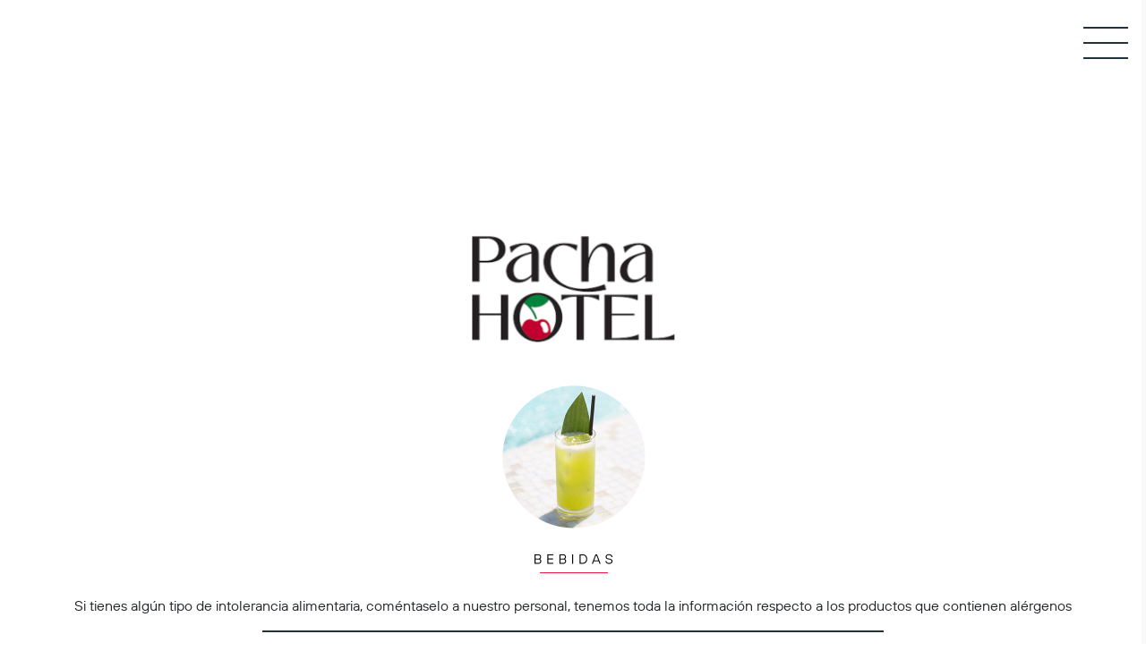

--- FILE ---
content_type: text/html; charset=UTF-8
request_url: https://menu.elhotelpacha.com/drinks/index_es.php
body_size: 3969
content:
<!DOCTYPE html>
<html>
<head>
<meta name="viewport" content="width=device-width, initial-scale=1">
 <!-- Bootstrap core CSS -->
 <link rel="stylesheet" href="https://maxcdn.bootstrapcdn.com/bootstrap/4.0.0/css/bootstrap.min.css" integrity="sha384-Gn5384xqQ1aoWXA+058RXPxPg6fy4IWvTNh0E263XmFcJlSAwiGgFAW/dAiS6JXm" crossorigin="anonymous">
<link rel="stylesheet" href="/inline.css">
  <style>
@media screen and (orientation:portrait) {
  body {
   
    background-color: #fff;
 }


.an {
width:100%; 
max-width:200px;
}
#cenefahotel {
display:block;
}
 
}
/* Fondo horizontal (landscape) */
@media screen and (orientation:landscape) {
  body {
    
    background-color: #fff;
}



.an {
width:50%; 
max-width:200px;
}

#cenefarestaurant {
display:none;
}
}
<!---datos para el acordeon -->
 .box {
  background:#000;
  position:absolute;
  top:0px;
  right:0px;
  bottom:0px;
  left:0px;
  height:90vh;
}
.accordion {
  
  color: #fff;
  cursor: pointer;
  width: 100%;
  border: none;
  outline: none;
  font-size: 15px;
  transition: 0.4s;
  text-align:center;
}
  

.active, .accordion:hover {
  
}

.panel {
  padding: 0 18px;
  display: none;
  
  overflow: hidden;
  color:#000;
}

button:focus {outline:none !important}
<!--final datos acordeon -->


</style>
  
  </head>
<body>
  <div id="mySidebar" class="sidebar">
    <a href="javascript:void(0)" class="closebtn" onclick="closeNav()"><div class="laequis" id="equix">x</div></a>
    <a href="index.php">EN</a>
<a href="/"><p style="position:relative; left:-32px;top:0;color:#23323a;font-size:18px; font-weight:bold;">HOME</p></a>
<p><b>HOTEL</b></p>
<div><a href="/a-z-directory/index_es.php">A-Z DIRECTORIO</a></div>
<div><a href="/schedule/index_es.php">HORARIOS</a></div>
<div><a href="/minibar/index_es.php">MINIBAR</a></div>
<div><a href="/inroom/index_es.php">SERVICIO HABITACIONES</a></div>
<br>
<p><b>RESTAURANTE</b></p>
<div><a href="/breakfast/index_es.php">BREAKFAST</a></div>
<div><a href="/dayrestaurant/index_es.php">À LA CARTE MENU</a></div>
<div><a href="/lunchmenu/index_es.php">MENÚ DE MEDIODÍA</a></div>
<div><a href="/wines/index_es.php">WINE LIST</a></div>
<div><a href="/drinks/index_es.php">DRINKS</a></div>
<div><a href="/football/index_es.php">FOOTBALL PACK</a></div>
<div><a href="/winepairing/index_es.php">WINE PAIRING</a></div>
<div><a href="/terraza/index_es.php">TERRAZA</a></div>
<div><a href="/pizzas/index_es.php">PIZZA</a></div>
<br>
<!--<p><b>PARADISO</b></p>
<div><a href="/paradisococktails/index_es.php">COCKTAILS</a></div>
<div><a href="/paradisodrinks/index_es.php">DRINKS</a></div>-->


   
   
  
</div>
  
 
  <div class="contenedorhamburguesa" id="burguer"><button class="openbtn" onclick="openNav()"><div class="hamburguesa"></div><div class="hamburguesa"></div><div class="hamburguesa"></div></button></div>
<!--<div id="aniversario20" style="position:fixed; top:15px; left:10px; width:10%;z-index:9999;"><img src="/images/aniversario20.png" class="an"></div>-->
  
  <div class="content">
    <div id="main" class="d-flex align-items-center flex-column justify-content-center w-100" style="background-color:transparent;">
 <p style="width:33%; max-width:288px; margin:auto; text-align:center;"><a href="/"><img src="/images/logod.png" style="width:80%; max-width:288px;"></a></p>
<p> </p>
<p style="text-align:center; "><img src="/images/bebidas.png" style="width:50%; max-width:400px; display:block; margin-left:auto; margin-right:auto;"></p>
   <div style="margin-left:0vw; margin-right:0vw; text-align:center; width:100%;">
<p>Si tienes alg&uacute;n tipo de intolerancia alimentaria, com&eacute;ntaselo a nuestro personal, tenemos toda la informaci&oacute;n respecto a los productos que contienen al&eacute;rgenos</p>
<hr style="width:60%;">
<div class='accordion'><h1>REFRESCOS</h1></div>
<div class='panel'><p>&nbsp;</p>

<p><strong>AGUA SIN GAS SOL&Aacute;N DE CABRAS CRISTAL 0.75 L</strong></p>

<p>4,00 &euro;</p>

<p><br />
<strong>AGUA CON GAS SOL&Aacute;N DE CABRAS&nbsp;CRISTAL 0,75L</strong></p>

<p>4,00 &euro;</p>

<p><br />
<strong>AGUA CON GAS SOL&Aacute;N DE CABRAS LATA 0,33L</strong></p>

<p>3,50&euro;</p>

<p><br />
<strong>AGUA SIN&nbsp;GAS SOL&Aacute;N DE CABRAS LATA 0,33L</strong></p>

<p>3,50&euro;</p>

<p><br />
<strong>COCA-COLA</strong></p>

<p>3,50 &euro;</p>

<p><br />
<strong>COCA-COLA ZERO</strong></p>

<p>3,50 &euro;</p>

<p><br />
<strong>SPRITE</strong></p>

<p>3,50 &euro;</p>

<p><br />
<strong>GINGER ALE ROYAL BLISS</strong></p>

<p>3,50 &euro;</p>

<p><br />
<strong>GINGER BEER THOMAS HENRY</strong></p>

<p>3,50 &euro;</p>

<p><br />
<strong>LEMON ROYAL BLISS</strong></p>

<p>3,50 &euro;</p>

<p><br />
<strong>ORANGE ROYAL BLISS</strong></p>

<p>3,50 &euro;</p>

<p><br />
<strong>SODA ROYAL BLISS</strong></p>

<p>3,50 &euro;</p>

<p><br />
<strong>T&Oacute;NICA ROYAL BLISS</strong></p>

<p>3,50 &euro;</p>

<p><br />
<strong>ZUMO PAGO</strong></p>

<p>Pi&ntilde;a | Melocoton | Manzana | Tomate&nbsp;| Arandanos&nbsp;| Naranja</p>

<p>4,00 &euro;</p>

<p>&nbsp;</p>

<p><strong>MONSTER</strong></p>

<p>Energy drink | Sugar Free | Mango Loco&nbsp;|&nbsp;</p>

<p>5,00 &euro;</p>

<p>&nbsp;</p>

<p>&nbsp;</p>

<hr />
<p>&nbsp;</p>
</div><div class='accordion'><h1>CERVEZAS</h1></div>
<div class='panel'><p>&nbsp;</p>

<p><strong>CA&Ntilde;A CERVEZA&nbsp;</strong></p>

<p>3,50 &euro;</p>

<p><br />
<strong>SAN MIGUEL 0,33L</strong></p>

<p>4,00 &euro;</p>

<p><br />
<strong>ALHAMBRA</strong></p>

<p>5,50 &euro;</p>

<p><br />
<strong>SAN MIGUEL 0,0&ordm;</strong></p>

<p>4,00 &euro;</p>

<p><br />
<strong>CORONA</strong></p>

<p>5,00 &euro;</p>

<p>&nbsp;</p>

<hr />
<p>&nbsp;</p>
</div><div class='accordion'><h1>CAFÉS E INFUSIONES</h1></div>
<div class='panel'><p>&nbsp;</p>

<h1>CAF&Eacute;S</h1>

<p><br />
<strong>CAF&Eacute; ESPRESSO</strong></p>

<p>2,40 &euro;</p>

<p><br />
<strong>CORTADO</strong></p>

<p>2,50 &euro;</p>

<p><br />
<strong>CAF&Eacute; CON LECHE</strong></p>

<p>3,00 &euro;</p>

<p><br />
<strong>CAF&Eacute; AMERICANO</strong></p>

<p>3,50 &euro;</p>

<p><br />
<strong>CAF&Eacute; DOBLE</strong></p>

<p>3,50 &euro;</p>

<p><br />
<strong>LATTE MACCHIATTO</strong></p>

<p>3,80 &euro;</p>

<p><br />
<strong>CARAJILLO</strong></p>

<p>5,00 &euro;</p>

<p><br />
<strong>CAPPUCCINO</strong></p>

<p>4,00 &euro;</p>

<p>&nbsp;</p>

<p>&nbsp;</p>

<hr />
<p>&nbsp;</p>

<h1>INFUSIONES</h1>

<p><br />
<strong>EARLGREY T&Eacute; NEGRO</strong></p>

<p>3,00 &euro;</p>

<p><br />
<strong>T&Eacute; VERDE</strong></p>

<p>3,00 &euro;</p>

<p><br />
<strong>MANZANILLA</strong></p>

<p>3,00 &euro;</p>

<p><br />
<strong>ROIBOS</strong></p>

<p>3,00 &euro;</p>

<p><br />
<strong>T&Eacute; ROJO</strong></p>

<p>3,00 &euro;</p>

<p>&nbsp;</p>

<hr />
<p>&nbsp;</p>
</div><div class='accordion'><h1>SANGRÍAS</h1></div>
<div class='panel'><p>&nbsp;</p>

<p><strong>SANGR&Iacute;A CAVA EL HOTEL</strong></p>

<p>65,00 &euro;</p>

<p><br />
<strong>SANGRIA VINO BLANCO</strong></p>

<p>50,00 &euro;</p>

<p><br />
<strong>SANGRIA VINO TINTO</strong></p>

<p>50,00 &euro;</p>

<p>&nbsp;</p>

<hr />
<p>&nbsp;</p>
</div><div class='accordion'><h1>CÓCTELES</h1></div>
<div class='panel'><p>&nbsp;</p>

<h1>Pool Coctels</h1>

<p>&nbsp;</p>

<p>Aperol Spritz 12&euro;<br />
<br />
Bloody Mary 14&euro;<br />
<br />
Caipiri&ntilde;a 14&euro;<br />
<br />
Caipiroska&nbsp;14&euro;<br />
<br />
Espresso Martini&nbsp;14&euro;<br />
<br />
Pornstar Martini&nbsp;14&euro;<br />
<br />
Margarita&nbsp;14&euro;<br />
<br />
Mojito&nbsp;14&euro;<br />
<br />
Moscow Mule&nbsp;14&euro;</p>

<p>Sex on the beach&nbsp;14&euro;</p>

<h1>&nbsp;</h1>

<p>&nbsp;</p>

<hr />
<p>&nbsp;</p>
</div><div class='accordion'><h1>ESPIRITUOSAS</h1></div>
<div class='panel'><p><em>*El precio de la botella incluye&nbsp;10 refrescos de su elecci&oacute;n</em></p>

<p>&nbsp;</p>

<p>Copa / Combinado / Botella</p>

<p>&nbsp;</p>

<p><big><strong>GIN</strong></big></p>

<p><br />
<strong>Beefeater</strong></p>

<p>12&nbsp;&euro; / 12&nbsp;&euro; / 110 &euro;</p>

<p><br />
<strong>Tanqueray Ten</strong></p>

<p>15&nbsp;&euro; /15&nbsp;&euro; / 150 &euro;</p>

<p><br />
<strong>Monkey 47</strong></p>

<p>15&nbsp;&euro; /15&nbsp;&euro; / 130 &euro;</p>

<p><br />
<strong>Beefeater Pink</strong></p>

<p>9 &euro; /12&euro; /110 &euro;</p>

<p><br />
<strong>G&acute; Vine Floraison</strong></p>

<p>15&nbsp;&euro; / 15&nbsp;&euro; / 150 &euro;</p>

<p><br />
<strong>Brockmans</strong></p>

<p>15&nbsp;&euro; / 15&nbsp;&euro; / 130 &euro;</p>

<p><strong>Malfy&nbsp;Rosa</strong></p>

<p>15&nbsp;&euro; / 15&nbsp;&euro; / 110 &euro;</p>

<p><big><strong>VODKA</strong></big></p>

<p>&nbsp;</p>

<p>Shot / Glass / Long Drink / Bottles</p>

<p><br />
<strong>C&icirc;roc</strong></p>

<p>7&euro; / 12&euro;&nbsp; /14&euro; / 150 &euro;</p>

<p><br />
<strong>Belvedere</strong></p>

<p>10&euro;/&nbsp; 15&nbsp;&euro; /15&euro; / 250 &euro;</p>

<p>&nbsp;</p>

<p><big><strong>TEQUILA &amp; MEZCAL</strong></big></p>

<p><br />
<strong>Don Julio Blanco</strong></p>

<p>8&euro;/&nbsp; 15&nbsp;&euro; /15&euro; / 250 &euro;</p>

<p><br />
<strong>Don Julio Reposado</strong></p>

<p>10&euro; / 15&nbsp;&euro; / 15&nbsp;&euro; / 250 &euro;</p>

<p>&nbsp;</p>

<p><strong>Don Julio 1942</strong></p>

<p>30&euro; / 40&nbsp;&euro; / 40&nbsp;&euro; / 480 &euro;</p>

<p>&nbsp;</p>

<p><big><strong>RON</strong></big></p>

<p><br />
<strong>Zacapa 23</strong></p>

<p>13&euro;/&nbsp; 18&nbsp;&euro; / 18&euro; / 150 &euro;</p>

<p><br />
<strong>Zacapa XO</strong></p>

<p>21&euro; / 25 &euro; / 25&nbsp;&euro; / 280&nbsp;&euro;</p>

<p><br />
<strong>Havana 7 a&ntilde;os</strong></p>

<p>9&euro; / 12&nbsp;&euro; / 15&nbsp;&euro; / 150 &euro;</p>

<p>&nbsp;</p>

<p><strong>Havana Seleccion maestros</strong></p>

<p>8&euro; / 14&nbsp;&euro; / 18&nbsp;&euro; / 180 &euro;</p>

<p>&nbsp;</p>

<p><big><strong>WHISKY</strong></big></p>

<p><br />
<strong>Johnnie Walker &ldquo;Black Label&rdquo;</strong></p>

<p>9&euro; / 14&nbsp;&euro; / 14&nbsp;&euro; / 130 &euro;</p>

<p><br />
<strong>Bulleit</strong></p>

<p>9&euro; / 12&nbsp;&euro; / 14&nbsp;&euro; / 130 &euro;</p>

<p><br />
<strong>Johnnie Walker &ldquo;Blue Label</strong></p>

<p>30&euro; / 40 &euro; / 40&nbsp;&euro; / 450 &euro;</p>

<p><br />
<strong>Cardhu</strong></p>

<p>10&euro; / 14&nbsp;&euro; / 14&nbsp;&euro; / 130 &euro;</p>

<p>&nbsp;</p>

<p><big><strong>LICOR</strong></big></p>

<p><br />
<strong>Hierbas Ibicencas Mari Mayans&nbsp;</strong></p>

<p>7&euro; / 10&nbsp;&euro; / 15&nbsp;&euro; / 100 &euro;</p>

<p><br />
<strong>Jagermaister</strong></p>

<p>7 &euro; / 14&nbsp;&euro; / 15&nbsp;&euro; / 100 &euro;</p>

<p><br />
<strong>Limoncello LC Ibiza</strong></p>

<p>7&euro; / 10&nbsp;&euro; / 16&nbsp;&euro; / 100 &euro;</p>

<p><br />
<strong>Baileys</strong></p>

<p>9&euro; / 11&nbsp;&euro; / 16&nbsp;&euro; / 150 &euro;</p>
</div><div class='accordion'><h1>ALCOHOLIC SPARKLING WATER</h1></div>
<div class='panel'><p>&nbsp;</p>

<p>&nbsp;</p>

<p><strong>White Claw Mango</strong> (4,5%)</p>

<p>8&euro;</p>

<p>&nbsp;</p>

<p><strong>White Claw Natural Lime</strong> (4,5%)</p>

<p>8&euro;</p>
</div>
    </div>
<p> </p>
<p> </p>
<p><img src="/images/cherries.png" style="width:100%; max-width:30px;"></p>
  </div>
   <!-- Bootstrap core JavaScript
    ================================================== -->
    <!-- Placed at the end of the document so the pages load faster -->
    <script src="https://code.jquery.com/jquery-3.2.1.slim.min.js" integrity="sha384-KJ3o2DKtIkvYIK3UENzmM7KCkRr/rE9/Qpg6aAZGJwFDMVNA/GpGFF93hXpG5KkN" crossorigin="anonymous"></script>
    <script>window.jQuery || document.write('<script src="../../assets/js/vendor/jquery-slim.min.js"><\/script>')</script>
    <script src="https://cdnjs.cloudflare.com/ajax/libs/popper.js/1.12.9/umd/popper.min.js" integrity="sha384-ApNbgh9B+Y1QKtv3Rn7W3mgPxhU9K/ScQsAP7hUibX39j7fakFPskvXusvfa0b4Q" crossorigin="anonymous"></script>
   <script src="https://maxcdn.bootstrapcdn.com/bootstrap/4.0.0/js/bootstrap.min.js" integrity="sha384-JZR6Spejh4U02d8jOt6vLEHfe/JQGiRRSQQxSfFWpi1MquVdAyjUar5+76PVCmYl" crossorigin="anonymous"></script>
   <script>
function openNav() {
  document.getElementById("mySidebar").style.width = "300px";
  document.getElementById("burguer").style.display = "none";
  document.getElementById("equix").style.display = "block";
  //document.getElementById("content").style.marginRight = "250px";
}

function closeNav() {
  document.getElementById("mySidebar").style.width = "0";
  document.getElementById("burguer").style.display = "block";
  document.getElementById("equix").style.display = "none";
  //document.getElementById("content").style.marginRight= "0";
}
</script>
<script>
var acc = document.getElementsByClassName("accordion");
var i;
  
for (i = 0; i < acc.length; i++) {
   acc[i].addEventListener("click", function() {
      
    this.classList.toggle("active");
    var panel = this.nextElementSibling;
     if (panel.style.display === "block") {
      panel.style.display = "none";
      barra.style.display = "block";
      barra2.style.display = "block";
      } else {
      panel.style.display = "block";
      barra.style.display = "none";
      barra2.style.display = "none";
      
    }
  });
}
</script>
<script src="../js/alergenos_es.js"></script>
  </div>
</body>
</html> 

--- FILE ---
content_type: text/css
request_url: https://menu.elhotelpacha.com/inline.css
body_size: 1473
content:
@font-face { 
    font-family: "TTHovesThin";
    src: url("fonts/TTHovesThin.eot");
    src: url("fonts/TTHovesThin.otf");
    src: url("fonts/TTHovesThin.eot?#iefix")format("embedded-opentype"),
    url("fonts/TTHovesThin.woff") format("woff"),
    url("fonts/TTHovesThin.ttf") format("truetype");
    font-style: normal;
    font-weight: 100;
}
@font-face { 
    font-family: "TTHovesRegular";
    src: url("fonts/TTHovesRegular.eot");
    src: url("fonts/TTHovesRgular.otf");
    src: url("fonts/TTHovesRegular.eot?#iefix")format("embedded-opentype"),
    url("fonts/TTHovesRegular.woff") format("woff"),
    url("fonts/TTHovesRegular.ttf") format("truetype");
    font-style: normal;
    font-weight: 100;
}
.core {
  position:absolute; 
  left:50%; 
  transform: translate(-50%); 
  width:92vw;
}
.flecha {
     position:fixed; 
     bottom:3vh; 
     right:5vw; 
     z-index:1;
     color: #a57f76;
     font-size: 30px;
     
   } 
 .cabecera {
   background-color:#f9f9f9; 
   margin-left:12vw; 
   margin-right:12vw; 
   margin-top:4vh;
   max-height:230px;
   }
.logod2 {
      width:100%; 
      height:100%;
      max-height:220px; 
      max-width:220px;
    }
.alergia {
  width:50%; 
  text-align:left;
  padding-right:5%;
  font-size:2vw;
}
a {
      text-decoration:none;
      color : #23323a;
    }
  a:hover {
      text-decoration:none;
      color : #23323a;
    }
  h1 {
    font-family: 'TTHovesRegular';
    font-size: 27px;
    color:#000;
    text-decoration:none;
    font-weight: bold;
    line-height:33px;
    font-style: normal;
  }
  h3 {
    font-family: 'TTHovesRegular';
    font-size: 18px;
    color:#b2c598;
    text-decoration:none;
    line-height:24px;
  }
  hr {
     border: 1px solid #23323a;
     width:90vw;
   }
  .content {
  position: absolute;
  left: 50%;
  top: 50%;
  -webkit-transform: translate(-50%, -50%);
  transform: translate(-50%, -50%);
  font-family: 'TTHovesRegular';
  width:90vw;
  height:100vh;
  margin-top: 20%;
  padding: 5px 10px 5px 10px;
 }
.table td, .table th {
    padding: .75rem;
    vertical-align: top;
    border-top: 0px solid #f9f9f9;
}
  .sidebar {
  height: 100%;
  width: 0;
  position: fixed;
  z-index: 1;
  top: 0;
  right: 0;
  background-color: #f9f9f9;
  overflow-x: hidden;
  transition: 0.5s;
  padding-top: 10vh;
  padding-left: 5px;
  font-size: 16px;
   text-decoration:none;
      font-family:'TTHovesRegular';
  margin-right:0px;
 
}

.sidebar a {
  padding: 8px 8px 8px 32px;
  text-decoration: none;
  font-size: 25px;
  color: #818181;
  display: block;
  transition: 0.3s;
   background-color: #f9f9f9;
  font-size: 16px;
   text-decoration:none;
      font-family:'TTHovesRegular';
 
}

.sidebar a:hover {
  color: #f1f1f1;
   background-color: #f9f9f9;
}

.sidebar .closebtn {
  position: absolute;
  top: 0;
  right: 25px;
  font-size: 36px;
  margin-left: 50px;
}

.openbtn {
  font-size: 7vh;
  cursor: pointer;
  background-color: transparent;
  color: #a57f76;
  padding: 10px 15px;
  border: none;
}

.openbtn:hover {
  background-color: #fff;
}

#main {
  transition: margin-left .5s;
  position:absolute;
  left:0px;
  width:100vw;
  padding: 0px;
  z-index:0;
  background-color: #f9f9f9;
}

.hamburguesa {
  width: 50px;
  height: 2px;
  background-color: #23323a;
  margin: 15px 0;
  border: 0px solid #f9f9f9;
  
}
  .contenedorhamburguesa {
    position:fixed; 
    top:5px; 
    right:5px; 
    z-index:9999;
    /*background-color: #23323a;*/
    background-color: transparent;
    border: 0px solid #ffee00;  
  }
  
 .laequis {
   position: absolute;
   top: 6px;
   right:0px;
  font-family:'TTHovesRegular';
   color:#000;
   font-size:30px;
  }
  
    
 @media only screen and (max-width: 1024px) {
  
   .contenedorhamburguesa {
    position:fixed; 
    top:5px; 
    right:5px; 
    z-index:9999;
    background-color: transparent; 
    border: 0px solid #ffee00;  
  }
   .cabecera {
   background-color:#f9f9f9; 
   margin-left:9vw; 
   margin-right:9vw; 
   margin-top:5vh; 
  }
   .logod2 {
      width:100%; 
      height:100%;
      max-height:120px; 
      max-width:120px;
    }
    .hamburguesa {
  width: 35px;
  height: 2px;
  background-color: #23323a;
  margin: 8px 0;
  border: 0px solid #ffee00;
  
}
   .laequis {
   position: absolute;
   top: 6px;
   right:0px;
   font-family:'TTHovesRegular';
   color:#000;
   font-size:30px;
  }
   .core {
  position:absolute; 
  left:50%; 
  transform: translate(-50%); 
  width:92vw;
}
  }

  
  @media only screen and (max-width: 600px) {
    
    .logod2 {
      width:100%; 
      height:100%;
      max-height:75px; 
      max-width:75px;" 
    }
  
   .contenedorhamburguesa {
    position:fixed; 
    top:5px;
     right: 5px;
    z-index:9999;
    background-color: transparent; 
    border: 0px solid #ffee00;  
  }
    .cabecera {
   background-color:#f9f9f9; 
   margin-left:6vw; 
   margin-right:6vw; 
   margin-top: 0vh; 
   max-height:200px;
   }
    .hamburguesa {
  width: 15px;
  height: 2px;
  background-color: #23323a;
  margin: 4px 0;
  border: 0px solid #f9f9f9;
  
}
    .laequis {
   position: absolute;
   top: 6px;
   right:0px;
   font-family:'TTHovesRegular';
   color:#000;
   font-size:30px;
  }

 
  h3>a {
    font-family: 'TTHovesRegular';
    font-size: 25px;
    color:#b2c598;
    text-decoration:none;
    font-style: italic;
    line-height:33px;
  }
  h1 {
    font-family: 'TTHovesRegular';
    font-size: 27px;
    color:#000;
    text-decoration:none;
    font-weight: bold;
    line-height:33px;
    font-style: normal;
  }
  h1>a {
    font-family: 'TTHovesRegular';
    font-size: 27px;
    color:#000;
    text-decoration:none;
    font-weight: bold;
    line-height:33px;
    font-style: normal;
  }
  /*     h2 {
    color:#23323a; 
    text-decoration:none;
    font-size: 14px;
     font-family: "TTHovesRegular";
  }*/ 
  
     h2 {
    color: #23323a;
    text-decoration:none;
      font-family:'TTHovesRegular';
      font-size:27px;
     /* line-height:24px; */
      font-style:normal;
    }
    
    
     p,a {
    color: #23323a;
    text-decoration:none;
      font-family:'TTHovesRegular';
      font-size:25px;
      line-height:24px;
      font-style:normal;
    }
    

  @media only screen and (max-width: 600px) 
    { 
     h1 {
       font-size: 27px;
       line-height: 33px;
     }
      p,a {
    color: #23323a;
    text-decoration:none;
      font-family:'TTHovesRegular';
      font-size:18px;
      line-height:24px;
    }
      .alergia {
  width:50%; 
  text-align:left;
  padding-right:10%;
  font-size:2.5vw;
}
      .core {
  position:absolute; 
  left:50%; 
  transform: translate(-50%); 
  width:92vw;
}

    }
 h3 {
    font-family: 'TTHovesRegular';
    font-size: 18px;
    color:#b2c598;
    text-decoration:none;
    line-height:24px;
  }
    .horario {
     width:100vw;
     text-align:center;
  }
   hr {
     border: 1px solid #23323a;
     width:80%;
   }
   
    
   
 .fee {
   font-size: 11px;
 }
    @media only screen and (max-width:600px) {
   .fee {
   font-size: 9px;
 }
    }




--- FILE ---
content_type: application/javascript
request_url: https://menu.elhotelpacha.com/js/alergenos_es.js
body_size: 740
content:
// Obtener todos los elementos <a> con el ID "gluten"
var linkElements = document.querySelectorAll('a#gluten');

// Iterar sobre cada elemento y agregar el evento hover
linkElements.forEach(function(linkElement) {
  var imageElement = document.createElement('img');
  imageElement.src = '../images/gluten.png';
  imageElement.style.width = '50px';
  linkElement.parentNode.replaceChild(imageElement, linkElement);

  // Agregar evento mouseenter para mostrar el texto
  imageElement.addEventListener('mouseenter', function() {
    var textElement = document.createElement('p');
    textElement.textContent = 'gluten';
    imageElement.parentNode.appendChild(textElement);
  });

  // Agregar evento mouseleave para ocultar el texto
  imageElement.addEventListener('mouseleave', function() {
    var textElement = imageElement.parentNode.querySelector('p');
    if (textElement) {
      imageElement.parentNode.removeChild(textElement);
    }
  });
});

// Obtener todos los elementos <a> con el ID "crustaceos"
var linkElements = document.querySelectorAll('a#crustaceos');

// Iterar sobre cada elemento y agregar el evento hover
linkElements.forEach(function(linkElement) {
  var imageElement = document.createElement('img');
  imageElement.src = '../images/crustaceos.png';
  imageElement.style.width = '50px';
  linkElement.parentNode.replaceChild(imageElement, linkElement);

  // Agregar evento mouseenter para mostrar el texto
  imageElement.addEventListener('mouseenter', function() {
    var textElement = document.createElement('p');
    textElement.textContent = 'crustaceos';
    imageElement.parentNode.appendChild(textElement);
  });

  // Agregar evento mouseleave para ocultar el texto
  imageElement.addEventListener('mouseleave', function() {
    var textElement = imageElement.parentNode.querySelector('p');
    if (textElement) {
      imageElement.parentNode.removeChild(textElement);
    }
  });
});


// Obtener todos los elementos <a> con el ID "huevo"
var linkElements = document.querySelectorAll('a#huevo');

// Iterar sobre cada elemento y agregar el evento hover
linkElements.forEach(function(linkElement) {
  var imageElement = document.createElement('img');
  imageElement.src = '../images/huevo.png';
  imageElement.style.width = '50px';
  linkElement.parentNode.replaceChild(imageElement, linkElement);

  // Agregar evento mouseenter para mostrar el texto
  imageElement.addEventListener('mouseenter', function() {
    var textElement = document.createElement('p');
    textElement.textContent = 'huevo';
    imageElement.parentNode.appendChild(textElement);
  });

  // Agregar evento mouseleave para ocultar el texto
  imageElement.addEventListener('mouseleave', function() {
    var textElement = imageElement.parentNode.querySelector('p');
    if (textElement) {
      imageElement.parentNode.removeChild(textElement);
    }
  });
});

// Obtener todos los elementos <a> con el ID "pescado"
var linkElements = document.querySelectorAll('a#pescado');

// Iterar sobre cada elemento y agregar el evento hover
linkElements.forEach(function(linkElement) {
  var imageElement = document.createElement('img');
  imageElement.src = '../images/pescado.png';
  imageElement.style.width = '50px';
  linkElement.parentNode.replaceChild(imageElement, linkElement);

  // Agregar evento mouseenter para mostrar el texto
  imageElement.addEventListener('mouseenter', function() {
    var textElement = document.createElement('p');
    textElement.textContent = 'pescado';
    imageElement.parentNode.appendChild(textElement);
  });

  // Agregar evento mouseleave para ocultar el texto
  imageElement.addEventListener('mouseleave', function() {
    var textElement = imageElement.parentNode.querySelector('p');
    if (textElement) {
      imageElement.parentNode.removeChild(textElement);
    }
  });
});

// Obtener todos los elementos <a> con el ID "cacahuete"
var linkElements = document.querySelectorAll('a#cacahuete');

// Iterar sobre cada elemento y agregar el evento hover
linkElements.forEach(function(linkElement) {
  var imageElement = document.createElement('img');
  imageElement.src = '../images/cacahuete.png';
  imageElement.style.width = '50px';
  linkElement.parentNode.replaceChild(imageElement, linkElement);

  // Agregar evento mouseenter para mostrar el texto
  imageElement.addEventListener('mouseenter', function() {
    var textElement = document.createElement('p');
    textElement.textContent = 'cacahuete';
    imageElement.parentNode.appendChild(textElement);
  });

  // Agregar evento mouseleave para ocultar el texto
  imageElement.addEventListener('mouseleave', function() {
    var textElement = imageElement.parentNode.querySelector('p');
    if (textElement) {
      imageElement.parentNode.removeChild(textElement);
    }
  });
});

// Obtener todos los elementos <a> con el ID "soja"
var linkElements = document.querySelectorAll('a#soja');

// Iterar sobre cada elemento y agregar el evento hover
linkElements.forEach(function(linkElement) {
  var imageElement = document.createElement('img');
  imageElement.src = '../images/soja.png';
  imageElement.style.width = '50px';
  linkElement.parentNode.replaceChild(imageElement, linkElement);

  // Agregar evento mouseenter para mostrar el texto
  imageElement.addEventListener('mouseenter', function() {
    var textElement = document.createElement('p');
    textElement.textContent = 'soja';
    imageElement.parentNode.appendChild(textElement);
  });

  // Agregar evento mouseleave para ocultar el texto
  imageElement.addEventListener('mouseleave', function() {
    var textElement = imageElement.parentNode.querySelector('p');
    if (textElement) {
      imageElement.parentNode.removeChild(textElement);
    }
  });
});


// Obtener todos los elementos <a> con el ID "lacteo"
var linkElements = document.querySelectorAll('a#lacteo');

// Iterar sobre cada elemento y agregar el evento hover
linkElements.forEach(function(linkElement) {
  var imageElement = document.createElement('img');
  imageElement.src = '../images/lacteo.png';
  imageElement.style.width = '50px';
  linkElement.parentNode.replaceChild(imageElement, linkElement);

  // Agregar evento mouseenter para mostrar el texto
  imageElement.addEventListener('mouseenter', function() {
    var textElement = document.createElement('p');
    textElement.textContent = 'lacteo';
    imageElement.parentNode.appendChild(textElement);
  });

  // Agregar evento mouseleave para ocultar el texto
  imageElement.addEventListener('mouseleave', function() {
    var textElement = imageElement.parentNode.querySelector('p');
    if (textElement) {
      imageElement.parentNode.removeChild(textElement);
    }
  });
});

// Obtener todos los elementos <a> con el ID "frutossecos"
var linkElements = document.querySelectorAll('a#frutossecos');

// Iterar sobre cada elemento y agregar el evento hover
linkElements.forEach(function(linkElement) {
  var imageElement = document.createElement('img');
  imageElement.src = '../images/frutossecos.png';
  imageElement.style.width = '50px';
  linkElement.parentNode.replaceChild(imageElement, linkElement);

  // Agregar evento mouseenter para mostrar el texto
  imageElement.addEventListener('mouseenter', function() {
    var textElement = document.createElement('p');
    textElement.textContent = 'frutossecos';
    imageElement.parentNode.appendChild(textElement);
  });

  // Agregar evento mouseleave para ocultar el texto
  imageElement.addEventListener('mouseleave', function() {
    var textElement = imageElement.parentNode.querySelector('p');
    if (textElement) {
      imageElement.parentNode.removeChild(textElement);
    }
  });
});

// Obtener todos los elementos <a> con el ID "apio"
var linkElements = document.querySelectorAll('a#apio');

// Iterar sobre cada elemento y agregar el evento hover
linkElements.forEach(function(linkElement) {
  var imageElement = document.createElement('img');
  imageElement.src = '../images/apio.png';
  imageElement.style.width = '50px';
  linkElement.parentNode.replaceChild(imageElement, linkElement);

  // Agregar evento mouseenter para mostrar el texto
  imageElement.addEventListener('mouseenter', function() {
    var textElement = document.createElement('p');
    textElement.textContent = 'apio';
    imageElement.parentNode.appendChild(textElement);
  });

  // Agregar evento mouseleave para ocultar el texto
  imageElement.addEventListener('mouseleave', function() {
    var textElement = imageElement.parentNode.querySelector('p');
    if (textElement) {
      imageElement.parentNode.removeChild(textElement);
    }
  });
});

// Obtener todos los elementos <a> con el ID "mostaza"
var linkElements = document.querySelectorAll('a#mostaza');

// Iterar sobre cada elemento y agregar el evento hover
linkElements.forEach(function(linkElement) {
  var imageElement = document.createElement('img');
  imageElement.src = '../images/mostaza.png';
  imageElement.style.width = '50px';
  linkElement.parentNode.replaceChild(imageElement, linkElement);

  // Agregar evento mouseenter para mostrar el texto
  imageElement.addEventListener('mouseenter', function() {
    var textElement = document.createElement('p');
    textElement.textContent = 'mostaza';
    imageElement.parentNode.appendChild(textElement);
  });

  // Agregar evento mouseleave para ocultar el texto
  imageElement.addEventListener('mouseleave', function() {
    var textElement = imageElement.parentNode.querySelector('p');
    if (textElement) {
      imageElement.parentNode.removeChild(textElement);
    }
  });
});

// Obtener todos los elementos <a> con el ID "sesamo"
var linkElements = document.querySelectorAll('a#sesamo');

// Iterar sobre cada elemento y agregar el evento hover
linkElements.forEach(function(linkElement) {
  var imageElement = document.createElement('img');
  imageElement.src = '../images/sesamo.png';
  imageElement.style.width = '50px';
  linkElement.parentNode.replaceChild(imageElement, linkElement);

  // Agregar evento mouseenter para mostrar el texto
  imageElement.addEventListener('mouseenter', function() {
    var textElement = document.createElement('p');
    textElement.textContent = 'sesamo';
    imageElement.parentNode.appendChild(textElement);
  });

  // Agregar evento mouseleave para ocultar el texto
  imageElement.addEventListener('mouseleave', function() {
    var textElement = imageElement.parentNode.querySelector('p');
    if (textElement) {
      imageElement.parentNode.removeChild(textElement);
    }
  });
});


// Obtener todos los elementos <a> con el ID "sulfitos"
var linkElements = document.querySelectorAll('a#sulfitos');

// Iterar sobre cada elemento y agregar el evento hover
linkElements.forEach(function(linkElement) {
  var imageElement = document.createElement('img');
  imageElement.src = '../images/sulfitos.png';
  imageElement.style.width = '50px';
  linkElement.parentNode.replaceChild(imageElement, linkElement);

  // Agregar evento mouseenter para mostrar el texto
  imageElement.addEventListener('mouseenter', function() {
    var textElement = document.createElement('p');
    textElement.textContent = 'sulfitos';
    imageElement.parentNode.appendChild(textElement);
  });

  // Agregar evento mouseleave para ocultar el texto
  imageElement.addEventListener('mouseleave', function() {
    var textElement = imageElement.parentNode.querySelector('p');
    if (textElement) {
      imageElement.parentNode.removeChild(textElement);
    }
  });
});


// Obtener todos los elementos <a> con el ID "moluscos"
var linkElements = document.querySelectorAll('a#moluscos');

// Iterar sobre cada elemento y agregar el evento hover
linkElements.forEach(function(linkElement) {
  var imageElement = document.createElement('img');
  imageElement.src = '../images/moluscos.png';
  imageElement.style.width = '50px';
  linkElement.parentNode.replaceChild(imageElement, linkElement);

  // Agregar evento mouseenter para mostrar el texto
  imageElement.addEventListener('mouseenter', function() {
    var textElement = document.createElement('p');
    textElement.textContent = 'moluscos';
    imageElement.parentNode.appendChild(textElement);
  });

  // Agregar evento mouseleave para ocultar el texto
  imageElement.addEventListener('mouseleave', function() {
    var textElement = imageElement.parentNode.querySelector('p');
    if (textElement) {
      imageElement.parentNode.removeChild(textElement);
    }
  });
});


// Obtener todos los elementos <a> con el ID "altramuz"
var linkElements = document.querySelectorAll('a#altramuz');

// Iterar sobre cada elemento y agregar el evento hover
linkElements.forEach(function(linkElement) {
  var imageElement = document.createElement('img');
  imageElement.src = '../images/altramuz.png';
  imageElement.style.width = '50px';
  linkElement.parentNode.replaceChild(imageElement, linkElement);

  // Agregar evento mouseenter para mostrar el texto
  imageElement.addEventListener('mouseenter', function() {
    var textElement = document.createElement('p');
    textElement.textContent = 'altramuz';
    imageElement.parentNode.appendChild(textElement);
  });

  // Agregar evento mouseleave para ocultar el texto
  imageElement.addEventListener('mouseleave', function() {
    var textElement = imageElement.parentNode.querySelector('p');
    if (textElement) {
      imageElement.parentNode.removeChild(textElement);
    }
  });
});
